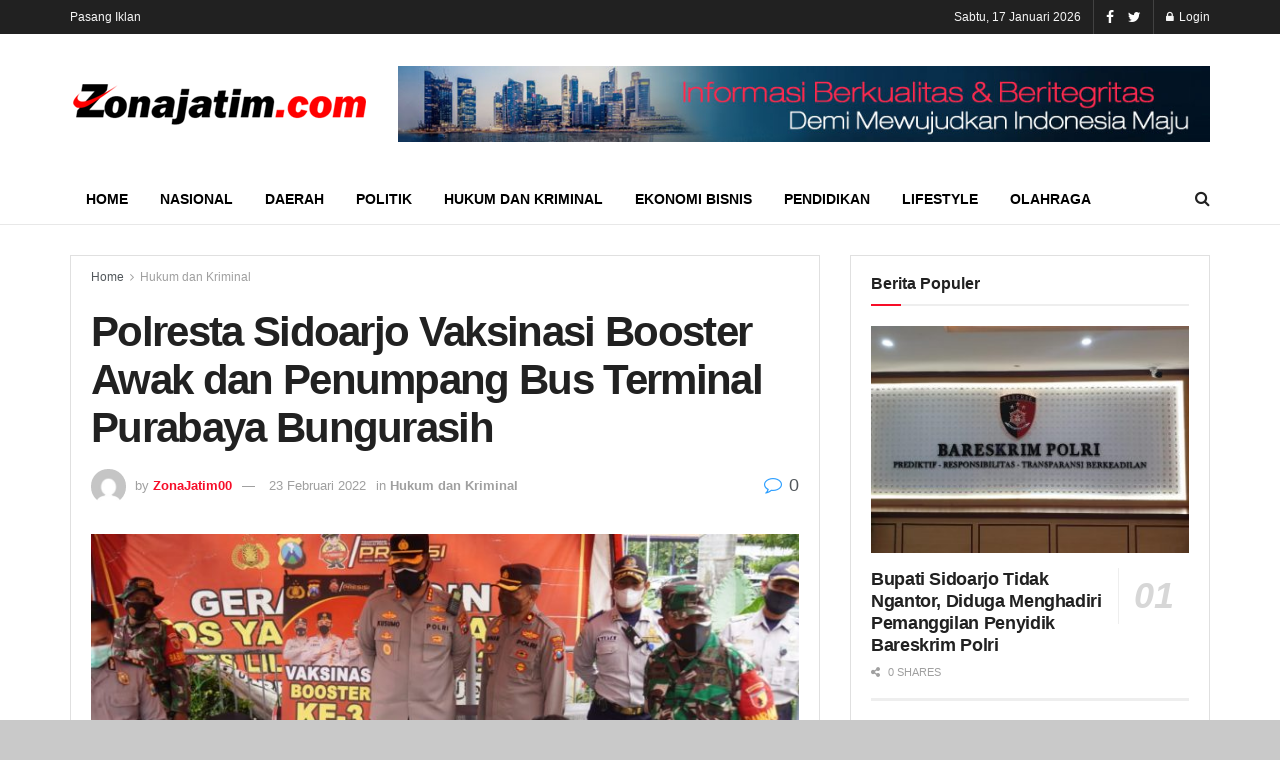

--- FILE ---
content_type: text/html; charset=UTF-8
request_url: https://zonajatim.com/2022/02/23/polresta-sidoarjo-vaksinasi-booster-awak-dan-penumpang-bus-terminal-purabaya-bungurasih/
body_size: 11776
content:
<!doctype html>
<!--[if lt IE 7]> <html class="no-js lt-ie9 lt-ie8 lt-ie7" lang="id-ID"> <![endif]-->
<!--[if IE 7]>    <html class="no-js lt-ie9 lt-ie8" lang="id-ID"> <![endif]-->
<!--[if IE 8]>    <html class="no-js lt-ie9" lang="id-ID"> <![endif]-->
<!--[if IE 9]>    <html class="no-js lt-ie10" lang="id-ID"> <![endif]-->
<!--[if gt IE 8]><!--> <html class="no-js" lang="id-ID"> <!--<![endif]-->
<head>
    <meta http-equiv="Content-Type" content="text/html; charset=UTF-8" />
    <meta name='viewport' content='width=device-width, initial-scale=1, user-scalable=yes' />
    <link rel="profile" href="http://gmpg.org/xfn/11" />
    <link rel="pingback" href="https://zonajatim.com/xmlrpc.php" />
    <title>Polresta Sidoarjo Vaksinasi Booster Awak dan Penumpang Bus Terminal Purabaya Bungurasih &#8211; Zona Jatim</title>
<meta property="og:type" content="article">
<meta property="og:title" content="Polresta Sidoarjo Vaksinasi Booster Awak dan Penumpang Bus Terminal Purabaya Bungurasih">
<meta property="og:site_name" content="Zona Jatim">
<meta property="og:description" content="Zonajatim.com, Sidoarjo - Akselerasi vaksinasi dosis kedua dan ketiga (booster) terus digencarkan Polresta Sidoarjo. Tidak hanya menyasar orang lanjut usia,">
<meta property="og:url" content="https://zonajatim.com/2022/02/23/polresta-sidoarjo-vaksinasi-booster-awak-dan-penumpang-bus-terminal-purabaya-bungurasih/">
<meta property="og:locale" content="id_ID">
<meta property="og:image" content="https://zonajatim.com/wp-content/uploads/2022/02/IMG-20220223-WA0089.jpg">
<meta property="og:image:height" content="720">
<meta property="og:image:width" content="1280">
<meta property="article:published_time" content="2022-02-23T09:09:50+00:00">
<meta property="article:modified_time" content="2022-02-23T09:09:51+00:00">
<meta property="article:author" content="https://zonajatim.com">
<meta property="article:section" content="Hukum dan Kriminal">
<meta property="article:tag" content="Awak bus">
<meta property="article:tag" content="Polresta Sidoarjo">
<meta property="article:tag" content="Vaksinasi booster">
<meta name="twitter:card" content="summary_large_image">
<meta name="twitter:title" content="Polresta Sidoarjo Vaksinasi Booster Awak dan Penumpang Bus Terminal Purabaya Bungurasih">
<meta name="twitter:description" content="Zonajatim.com, Sidoarjo - Akselerasi vaksinasi dosis kedua dan ketiga (booster) terus digencarkan Polresta Sidoarjo. Tidak hanya menyasar orang lanjut usia,">
<meta name="twitter:url" content="https://zonajatim.com/2022/02/23/polresta-sidoarjo-vaksinasi-booster-awak-dan-penumpang-bus-terminal-purabaya-bungurasih/">
<meta name="twitter:site" content="https://zonajatim.com">
<meta name="twitter:image:src" content="https://zonajatim.com/wp-content/uploads/2022/02/IMG-20220223-WA0089.jpg">
<meta name="twitter:image:width" content="1280">
<meta name="twitter:image:height" content="720">
            <script type="text/javascript"> var jnews_ajax_url = 'https://zonajatim.com/?ajax-request=jnews'; </script>
            <link rel='dns-prefetch' href='//s.w.org' />
<link rel="alternate" type="application/rss+xml" title="Zona Jatim &raquo; Feed" href="https://zonajatim.com/feed/" />
<link rel="alternate" type="application/rss+xml" title="Zona Jatim &raquo; Umpan Komentar" href="https://zonajatim.com/comments/feed/" />
<link rel="alternate" type="application/rss+xml" title="Zona Jatim &raquo; Polresta Sidoarjo Vaksinasi Booster Awak dan Penumpang Bus Terminal Purabaya Bungurasih Umpan Komentar" href="https://zonajatim.com/2022/02/23/polresta-sidoarjo-vaksinasi-booster-awak-dan-penumpang-bus-terminal-purabaya-bungurasih/feed/" />
		<script type="text/javascript">
			window._wpemojiSettings = {"baseUrl":"https:\/\/s.w.org\/images\/core\/emoji\/13.0.0\/72x72\/","ext":".png","svgUrl":"https:\/\/s.w.org\/images\/core\/emoji\/13.0.0\/svg\/","svgExt":".svg","source":{"concatemoji":"https:\/\/zonajatim.com\/wp-includes\/js\/wp-emoji-release.min.js?ver=5.5.17"}};
			!function(e,a,t){var n,r,o,i=a.createElement("canvas"),p=i.getContext&&i.getContext("2d");function s(e,t){var a=String.fromCharCode;p.clearRect(0,0,i.width,i.height),p.fillText(a.apply(this,e),0,0);e=i.toDataURL();return p.clearRect(0,0,i.width,i.height),p.fillText(a.apply(this,t),0,0),e===i.toDataURL()}function c(e){var t=a.createElement("script");t.src=e,t.defer=t.type="text/javascript",a.getElementsByTagName("head")[0].appendChild(t)}for(o=Array("flag","emoji"),t.supports={everything:!0,everythingExceptFlag:!0},r=0;r<o.length;r++)t.supports[o[r]]=function(e){if(!p||!p.fillText)return!1;switch(p.textBaseline="top",p.font="600 32px Arial",e){case"flag":return s([127987,65039,8205,9895,65039],[127987,65039,8203,9895,65039])?!1:!s([55356,56826,55356,56819],[55356,56826,8203,55356,56819])&&!s([55356,57332,56128,56423,56128,56418,56128,56421,56128,56430,56128,56423,56128,56447],[55356,57332,8203,56128,56423,8203,56128,56418,8203,56128,56421,8203,56128,56430,8203,56128,56423,8203,56128,56447]);case"emoji":return!s([55357,56424,8205,55356,57212],[55357,56424,8203,55356,57212])}return!1}(o[r]),t.supports.everything=t.supports.everything&&t.supports[o[r]],"flag"!==o[r]&&(t.supports.everythingExceptFlag=t.supports.everythingExceptFlag&&t.supports[o[r]]);t.supports.everythingExceptFlag=t.supports.everythingExceptFlag&&!t.supports.flag,t.DOMReady=!1,t.readyCallback=function(){t.DOMReady=!0},t.supports.everything||(n=function(){t.readyCallback()},a.addEventListener?(a.addEventListener("DOMContentLoaded",n,!1),e.addEventListener("load",n,!1)):(e.attachEvent("onload",n),a.attachEvent("onreadystatechange",function(){"complete"===a.readyState&&t.readyCallback()})),(n=t.source||{}).concatemoji?c(n.concatemoji):n.wpemoji&&n.twemoji&&(c(n.twemoji),c(n.wpemoji)))}(window,document,window._wpemojiSettings);
		</script>
		<style type="text/css">
img.wp-smiley,
img.emoji {
	display: inline !important;
	border: none !important;
	box-shadow: none !important;
	height: 1em !important;
	width: 1em !important;
	margin: 0 .07em !important;
	vertical-align: -0.1em !important;
	background: none !important;
	padding: 0 !important;
}
</style>
	<link rel='stylesheet' id='wp-block-library-css'  href='https://zonajatim.com/wp-includes/css/dist/block-library/style.min.css?ver=5.5.17' type='text/css' media='all' />
<link rel='stylesheet' id='jnews-previewslider-css'  href='https://zonajatim.com/wp-content/plugins/jnews-gallery/assets/css/previewslider.css' type='text/css' media='all' />
<link rel='stylesheet' id='jnews-previewslider-responsive-css'  href='https://zonajatim.com/wp-content/plugins/jnews-gallery/assets/css/previewslider-responsive.css' type='text/css' media='all' />
<link rel='stylesheet' id='mediaelement-css'  href='https://zonajatim.com/wp-includes/js/mediaelement/mediaelementplayer-legacy.min.css?ver=4.2.13-9993131' type='text/css' media='all' />
<link rel='stylesheet' id='wp-mediaelement-css'  href='https://zonajatim.com/wp-includes/js/mediaelement/wp-mediaelement.min.css?ver=5.5.17' type='text/css' media='all' />
<link rel='stylesheet' id='jnews-frontend-css'  href='https://zonajatim.com/wp-content/themes/jnews/assets/dist/frontend.min.css?ver=4.0.0' type='text/css' media='all' />
<link rel='stylesheet' id='jnews-style-css'  href='https://zonajatim.com/wp-content/themes/jnews/style.css?ver=4.0.0' type='text/css' media='all' />
<link rel='stylesheet' id='jeg-dynamic-style-css'  href='https://zonajatim.com/wp-content/uploads/jeg/jeg-3ha8olLgAf.css?ver=1.0.0' type='text/css' media='all' />
<link rel='stylesheet' id='jnews-social-login-style-css'  href='https://zonajatim.com/wp-content/plugins/jnews-social-login/assets/css/plugin.css?ver=4.0.0' type='text/css' media='all' />
<link rel='stylesheet' id='jnews-weather-style-css'  href='https://zonajatim.com/wp-content/plugins/jnews-weather/assets/css/plugin.css?ver=4.0.0' type='text/css' media='all' />
<script type='text/javascript' src='https://zonajatim.com/wp-includes/js/jquery/jquery.js?ver=1.12.4-wp' id='jquery-core-js'></script>
<script type='text/javascript' src='https://zonajatim.com/wp-content/plugins/jnews-gallery/assets/js/jquery.previewslider.js' id='jnews-previewslider-js'></script>
<link rel="https://api.w.org/" href="https://zonajatim.com/wp-json/" /><link rel="alternate" type="application/json" href="https://zonajatim.com/wp-json/wp/v2/posts/4626" /><link rel="EditURI" type="application/rsd+xml" title="RSD" href="https://zonajatim.com/xmlrpc.php?rsd" />
<link rel="wlwmanifest" type="application/wlwmanifest+xml" href="https://zonajatim.com/wp-includes/wlwmanifest.xml" /> 
<meta name="generator" content="WordPress 5.5.17" />
<link rel="canonical" href="https://zonajatim.com/2022/02/23/polresta-sidoarjo-vaksinasi-booster-awak-dan-penumpang-bus-terminal-purabaya-bungurasih/" />
<link rel='shortlink' href='https://zonajatim.com/?p=4626' />
<link rel="alternate" type="application/json+oembed" href="https://zonajatim.com/wp-json/oembed/1.0/embed?url=https%3A%2F%2Fzonajatim.com%2F2022%2F02%2F23%2Fpolresta-sidoarjo-vaksinasi-booster-awak-dan-penumpang-bus-terminal-purabaya-bungurasih%2F" />
<link rel="alternate" type="text/xml+oembed" href="https://zonajatim.com/wp-json/oembed/1.0/embed?url=https%3A%2F%2Fzonajatim.com%2F2022%2F02%2F23%2Fpolresta-sidoarjo-vaksinasi-booster-awak-dan-penumpang-bus-terminal-purabaya-bungurasih%2F&#038;format=xml" />
<meta name="generator" content="Powered by WPBakery Page Builder - drag and drop page builder for WordPress."/>
<!--[if lte IE 9]><link rel="stylesheet" type="text/css" href="https://zonajatim.com/wp-content/plugins/js_composer/assets/css/vc_lte_ie9.min.css" media="screen"><![endif]--><script type='application/ld+json'>{"@context":"http:\/\/schema.org","@type":"Organization","@id":"https:\/\/zonajatim.com\/#organization","url":"https:\/\/zonajatim.com\/","name":"","logo":{"@type":"ImageObject","url":""},"sameAs":["http:\/\/facebook.com","http:\/\/twitter.com"]}</script>
<script type='application/ld+json'>{"@context":"http:\/\/schema.org","@type":"WebSite","@id":"https:\/\/zonajatim.com\/#website","url":"https:\/\/zonajatim.com\/","name":"","potentialAction":{"@type":"SearchAction","target":"https:\/\/zonajatim.com\/?s={search_term_string}","query-input":"required name=search_term_string"}}</script>
<link rel="icon" href="https://zonajatim.com/wp-content/uploads/2020/10/cropped-favicon-1-32x32.png" sizes="32x32" />
<link rel="icon" href="https://zonajatim.com/wp-content/uploads/2020/10/cropped-favicon-1-192x192.png" sizes="192x192" />
<link rel="apple-touch-icon" href="https://zonajatim.com/wp-content/uploads/2020/10/cropped-favicon-1-180x180.png" />
<meta name="msapplication-TileImage" content="https://zonajatim.com/wp-content/uploads/2020/10/cropped-favicon-1-270x270.png" />
<noscript><style type="text/css"> .wpb_animate_when_almost_visible { opacity: 1; }</style></noscript></head>
<body class="post-template-default single single-post postid-4626 single-format-standard jeg_single_tpl_1 jnews jeg_boxed jnews_boxed_container jsc_normal wpb-js-composer js-comp-ver-5.7 vc_responsive">

    
    

    <div class="jeg_ad jeg_ad_top jnews_header_top_ads">
        <div class='ads-wrapper  '></div>    </div>

    <!-- The Main Wrapper
    ============================================= -->
    <div class="jeg_viewport">

        
        <div class="jeg_header_wrapper">
            <div class="jeg_header_instagram_wrapper">
    </div>

<!-- HEADER -->
<div class="jeg_header normal">
    <div class="jeg_topbar jeg_container dark">
    <div class="container">
        <div class="jeg_nav_row">
            
                <div class="jeg_nav_col jeg_nav_left  jeg_nav_grow">
                    <div class="item_wrap jeg_nav_alignleft">
                        <div class="jeg_nav_item">
	<ul class="jeg_menu jeg_top_menu"><li id="menu-item-116" class="menu-item menu-item-type-post_type menu-item-object-page menu-item-116"><a href="https://zonajatim.com/pasang-iklan/">Pasang Iklan</a></li>
</ul></div>                    </div>
                </div>

                
                <div class="jeg_nav_col jeg_nav_center  jeg_nav_normal">
                    <div class="item_wrap jeg_nav_aligncenter">
                                            </div>
                </div>

                
                <div class="jeg_nav_col jeg_nav_right  jeg_nav_normal">
                    <div class="item_wrap jeg_nav_alignright">
                        <div class="jeg_nav_item jeg_top_date">
    Sabtu, 17 Januari 2026</div><div class="jnews_header_topbar_weather">
    </div><div class="jeg_nav_item socials_widget jeg_social_icon_block nobg">
    <a href="http://facebook.com" target='_blank' class="jeg_facebook"><i class="fa fa-facebook"></i> </a><a href="http://twitter.com" target='_blank' class="jeg_twitter"><i class="fa fa-twitter"></i> </a></div><div class="jeg_nav_item jeg_nav_account">
    <ul class="jeg_accountlink jeg_menu">
        <li>
            <i class="fa fa-spinner fa-spin fa-fw"></i>
        </li>
    </ul>
</div>                    </div>
                </div>

                        </div>
    </div>
</div><!-- /.jeg_container --><div class="jeg_midbar jeg_container normal">
    <div class="container">
        <div class="jeg_nav_row">
            
                <div class="jeg_nav_col jeg_nav_left jeg_nav_normal">
                    <div class="item_wrap jeg_nav_alignleft">
                        <div class="jeg_nav_item jeg_logo jeg_desktop_logo">
			<div class="site-title">
	    	<a href="https://zonajatim.com/" style="padding: 0 0 0 0;">
	    	    <img src="https://zonajatim.com/wp-content/uploads/2020/10/logoZJ.png"  alt="Zona Jatim">	    	</a>
	    </div>
	</div>                    </div>
                </div>

                
                <div class="jeg_nav_col jeg_nav_center jeg_nav_normal">
                    <div class="item_wrap jeg_nav_aligncenter">
                                            </div>
                </div>

                
                <div class="jeg_nav_col jeg_nav_right jeg_nav_grow">
                    <div class="item_wrap jeg_nav_alignright">
                        <div class="jeg_nav_item jeg_ad jeg_ad_top jnews_header_ads">
    <div class='ads-wrapper  '><a href='#'  class='adlink ads_image '><img src='https://zonajatim.com/wp-content/uploads/2020/10/info.jpg' alt='Advertisement' data-pin-no-hover="true"></a></div></div>                    </div>
                </div>

                        </div>
    </div>
</div><div class="jeg_bottombar jeg_navbar jeg_container jeg_navbar_wrapper jeg_navbar_normal jeg_navbar_normal">
    <div class="container">
        <div class="jeg_nav_row">
            
                <div class="jeg_nav_col jeg_nav_left jeg_nav_grow">
                    <div class="item_wrap jeg_nav_alignleft">
                        <div class="jeg_main_menu_wrapper">
<div class="jeg_nav_item jeg_mainmenu_wrap"><ul class="jeg_menu jeg_main_menu jeg_menu_style_2" data-animation="animate"><li id="menu-item-65" class="menu-item menu-item-type-post_type menu-item-object-page menu-item-home menu-item-65 bgnav" data-item-row="default" ><a href="https://zonajatim.com/">Home</a></li>
<li id="menu-item-118" class="menu-item menu-item-type-taxonomy menu-item-object-category menu-item-118 bgnav" data-item-row="default" ><a href="https://zonajatim.com/category/nasional/">Nasional</a></li>
<li id="menu-item-119" class="menu-item menu-item-type-taxonomy menu-item-object-category menu-item-119 bgnav" data-item-row="default" ><a href="https://zonajatim.com/category/daerah/">Daerah</a></li>
<li id="menu-item-70" class="menu-item menu-item-type-taxonomy menu-item-object-category menu-item-70 bgnav" data-item-row="default" ><a href="https://zonajatim.com/category/politik/">Politik</a></li>
<li id="menu-item-69" class="menu-item menu-item-type-taxonomy menu-item-object-category current-post-ancestor current-menu-parent current-post-parent menu-item-69 bgnav" data-item-row="default" ><a href="https://zonajatim.com/category/kriminal/">Hukum dan Kriminal</a></li>
<li id="menu-item-71" class="menu-item menu-item-type-taxonomy menu-item-object-category menu-item-71 bgnav" data-item-row="default" ><a href="https://zonajatim.com/category/bisnis/">Ekonomi Bisnis</a></li>
<li id="menu-item-73" class="menu-item menu-item-type-taxonomy menu-item-object-category menu-item-73 bgnav" data-item-row="default" ><a href="https://zonajatim.com/category/pendidikan/">Pendidikan</a></li>
<li id="menu-item-74" class="menu-item menu-item-type-taxonomy menu-item-object-category menu-item-74 bgnav" data-item-row="default" ><a href="https://zonajatim.com/category/lifestyle/">Lifestyle</a></li>
<li id="menu-item-120" class="menu-item menu-item-type-taxonomy menu-item-object-category menu-item-120 bgnav" data-item-row="default" ><a href="https://zonajatim.com/category/olahraga/">Olahraga</a></li>
</ul></div></div>
                    </div>
                </div>

                
                <div class="jeg_nav_col jeg_nav_center jeg_nav_normal">
                    <div class="item_wrap jeg_nav_aligncenter">
                                            </div>
                </div>

                
                <div class="jeg_nav_col jeg_nav_right jeg_nav_normal">
                    <div class="item_wrap jeg_nav_alignright">
                        <!-- Search Icon -->
<div class="jeg_nav_item jeg_search_wrapper search_icon jeg_search_popup_expand">
    <a href="#" class="jeg_search_toggle"><i class="fa fa-search"></i></a>
    <form action="https://zonajatim.com/" method="get" class="jeg_search_form" target="_top">
    <input name="s" class="jeg_search_input" placeholder="Search..." type="text" value="" autocomplete="off">
    <button type="submit" class="jeg_search_button btn"><i class="fa fa-search"></i></button>
</form>
<!-- jeg_search_hide with_result no_result -->
<div class="jeg_search_result jeg_search_hide with_result">
    <div class="search-result-wrapper">
    </div>
    <div class="search-link search-noresult">
        No Result    </div>
    <div class="search-link search-all-button">
        <i class="fa fa-search"></i> View All Result    </div>
</div></div>                    </div>
                </div>

                        </div>
    </div>
</div></div><!-- /.jeg_header -->        </div>

        <div class="jeg_header_sticky">
            <div class="sticky_blankspace"></div>
<div class="jeg_header normal">
    <div class="jeg_container">
        <div data-mode="scroll" class="jeg_stickybar jeg_navbar jeg_navbar_wrapper jeg_navbar_normal jeg_navbar_normal">
            <div class="container">
    <div class="jeg_nav_row">
        
            <div class="jeg_nav_col jeg_nav_left jeg_nav_grow">
                <div class="item_wrap jeg_nav_alignleft">
                    <div class="jeg_main_menu_wrapper">
<div class="jeg_nav_item jeg_mainmenu_wrap"><ul class="jeg_menu jeg_main_menu jeg_menu_style_2" data-animation="animate"><li class="menu-item menu-item-type-post_type menu-item-object-page menu-item-home menu-item-65 bgnav" data-item-row="default" ><a href="https://zonajatim.com/">Home</a></li>
<li class="menu-item menu-item-type-taxonomy menu-item-object-category menu-item-118 bgnav" data-item-row="default" ><a href="https://zonajatim.com/category/nasional/">Nasional</a></li>
<li class="menu-item menu-item-type-taxonomy menu-item-object-category menu-item-119 bgnav" data-item-row="default" ><a href="https://zonajatim.com/category/daerah/">Daerah</a></li>
<li class="menu-item menu-item-type-taxonomy menu-item-object-category menu-item-70 bgnav" data-item-row="default" ><a href="https://zonajatim.com/category/politik/">Politik</a></li>
<li class="menu-item menu-item-type-taxonomy menu-item-object-category current-post-ancestor current-menu-parent current-post-parent menu-item-69 bgnav" data-item-row="default" ><a href="https://zonajatim.com/category/kriminal/">Hukum dan Kriminal</a></li>
<li class="menu-item menu-item-type-taxonomy menu-item-object-category menu-item-71 bgnav" data-item-row="default" ><a href="https://zonajatim.com/category/bisnis/">Ekonomi Bisnis</a></li>
<li class="menu-item menu-item-type-taxonomy menu-item-object-category menu-item-73 bgnav" data-item-row="default" ><a href="https://zonajatim.com/category/pendidikan/">Pendidikan</a></li>
<li class="menu-item menu-item-type-taxonomy menu-item-object-category menu-item-74 bgnav" data-item-row="default" ><a href="https://zonajatim.com/category/lifestyle/">Lifestyle</a></li>
<li class="menu-item menu-item-type-taxonomy menu-item-object-category menu-item-120 bgnav" data-item-row="default" ><a href="https://zonajatim.com/category/olahraga/">Olahraga</a></li>
</ul></div></div>
                </div>
            </div>

            
            <div class="jeg_nav_col jeg_nav_center jeg_nav_normal">
                <div class="item_wrap jeg_nav_aligncenter">
                                    </div>
            </div>

            
            <div class="jeg_nav_col jeg_nav_right jeg_nav_normal">
                <div class="item_wrap jeg_nav_alignright">
                    <!-- Search Icon -->
<div class="jeg_nav_item jeg_search_wrapper search_icon jeg_search_popup_expand">
    <a href="#" class="jeg_search_toggle"><i class="fa fa-search"></i></a>
    <form action="https://zonajatim.com/" method="get" class="jeg_search_form" target="_top">
    <input name="s" class="jeg_search_input" placeholder="Search..." type="text" value="" autocomplete="off">
    <button type="submit" class="jeg_search_button btn"><i class="fa fa-search"></i></button>
</form>
<!-- jeg_search_hide with_result no_result -->
<div class="jeg_search_result jeg_search_hide with_result">
    <div class="search-result-wrapper">
    </div>
    <div class="search-link search-noresult">
        No Result    </div>
    <div class="search-link search-all-button">
        <i class="fa fa-search"></i> View All Result    </div>
</div></div>                </div>
            </div>

                </div>
</div>        </div>
    </div>
</div>
        </div>

        <div class="jeg_navbar_mobile_wrapper">
            <div class="jeg_navbar_mobile" data-mode="fixed">
    <div class="jeg_mobile_bottombar jeg_mobile_midbar jeg_container normal">
    <div class="container">
        <div class="jeg_nav_row">
            
                <div class="jeg_nav_col jeg_nav_left jeg_nav_normal">
                    <div class="item_wrap jeg_nav_alignleft">
                        <div class="jeg_nav_item">
    <a href="#" class="toggle_btn jeg_mobile_toggle"><i class="fa fa-bars"></i></a>
</div>                    </div>
                </div>

                
                <div class="jeg_nav_col jeg_nav_center jeg_nav_grow">
                    <div class="item_wrap jeg_nav_aligncenter">
                        <div class="jeg_nav_item jeg_mobile_logo">
			<div class="site-title">
	    	<a href="https://zonajatim.com/">
		        <img src="https://zonajatim.com/wp-content/uploads/2020/10/logoZJ.png"  alt="Zona Jatim">		    </a>
	    </div>
	</div>                    </div>
                </div>

                
                <div class="jeg_nav_col jeg_nav_right jeg_nav_normal">
                    <div class="item_wrap jeg_nav_alignright">
                        <div class="jeg_nav_item jeg_search_wrapper jeg_search_popup_expand">
    <a href="#" class="jeg_search_toggle"><i class="fa fa-search"></i></a>
	<form action="https://zonajatim.com/" method="get" class="jeg_search_form" target="_top">
    <input name="s" class="jeg_search_input" placeholder="Search..." type="text" value="" autocomplete="off">
    <button type="submit" class="jeg_search_button btn"><i class="fa fa-search"></i></button>
</form>
<!-- jeg_search_hide with_result no_result -->
<div class="jeg_search_result jeg_search_hide with_result">
    <div class="search-result-wrapper">
    </div>
    <div class="search-link search-noresult">
        No Result    </div>
    <div class="search-link search-all-button">
        <i class="fa fa-search"></i> View All Result    </div>
</div></div>                    </div>
                </div>

                        </div>
    </div>
</div></div>
<div class="sticky_blankspace" style="height: 60px;"></div>        </div>    <div class="post-wrapper">

        <div class="post-wrap" >

            
            <div class="jeg_main ">
                <div class="jeg_container">
                    <div class="jeg_content jeg_singlepage">

    <div class="container">

        <div class="jeg_ad jeg_article jnews_article_top_ads">
            <div class='ads-wrapper  '></div>        </div>

        <div class="row">
            <div class="jeg_main_content col-md-8">
                <div class="jeg_inner_content">
                    
                                                <div class="jeg_breadcrumbs jeg_breadcrumb_container">
                            <div id="breadcrumbs"><span class="">
                <a href="https://zonajatim.com">Home</a>
            </span><i class="fa fa-angle-right"></i><span class="breadcrumb_last_link">
                <a href="https://zonajatim.com/category/kriminal/">Hukum dan Kriminal</a>
            </span></div>                        </div>
                        
                        <div class="entry-header">
    	                    
                            <h1 class="jeg_post_title">Polresta Sidoarjo Vaksinasi Booster Awak dan Penumpang Bus Terminal Purabaya Bungurasih</h1>

                            
                            <div class="jeg_meta_container"><div class="jeg_post_meta jeg_post_meta_1">

    <div class="meta_left">
                    <div class="jeg_meta_author">
                <img alt='ZonaJatim00' src='https://secure.gravatar.com/avatar/e9445a8b276c8c91f113e99edcf420fa?s=80&#038;d=mm&#038;r=g' srcset='https://secure.gravatar.com/avatar/e9445a8b276c8c91f113e99edcf420fa?s=160&#038;d=mm&#038;r=g 2x' class='avatar avatar-80 photo' height='80' width='80' loading='lazy'/>                <span class="meta_text">by</span>
                <a href="https://zonajatim.com/author/ZonaJatim00/">ZonaJatim00</a>            </div>
        
                    <div class="jeg_meta_date">
                <a href="https://zonajatim.com/2022/02/23/polresta-sidoarjo-vaksinasi-booster-awak-dan-penumpang-bus-terminal-purabaya-bungurasih/">23 Februari 2022</a>
            </div>
        
                    <div class="jeg_meta_category">
                <span><span class="meta_text">in</span>
                    <a href="https://zonajatim.com/category/kriminal/" rel="category tag">Hukum dan Kriminal</a>                </span>
            </div>
        
	        </div>

    <div class="meta_right">
                            <div class="jeg_meta_comment"><a href="https://zonajatim.com/2022/02/23/polresta-sidoarjo-vaksinasi-booster-awak-dan-penumpang-bus-terminal-purabaya-bungurasih/#respond"><i class="fa fa-comment-o"></i> 0</a></div>
            </div>
</div>
</div>
                        </div>

                        <div class="jeg_featured featured_image"><a href="https://zonajatim.com/wp-content/uploads/2022/02/IMG-20220223-WA0089.jpg"><div class="thumbnail-container animate-lazy" style="padding-bottom:50%"><img width="1140" height="570" src="https://zonajatim.com/wp-content/themes/jnews/assets/img/jeg-empty.png" class="attachment-jnews-1140x570 size-jnews-1140x570 lazyload wp-post-image" alt="Polresta Sidoarjo Vaksinasi Booster Awak dan Penumpang Bus Terminal Purabaya Bungurasih" loading="lazy" data-src="https://zonajatim.com/wp-content/uploads/2022/02/IMG-20220223-WA0089-1140x570.jpg" data-sizes="auto" data-srcset="https://zonajatim.com/wp-content/uploads/2022/02/IMG-20220223-WA0089-1140x570.jpg 1140w, https://zonajatim.com/wp-content/uploads/2022/02/IMG-20220223-WA0089-360x180.jpg 360w, https://zonajatim.com/wp-content/uploads/2022/02/IMG-20220223-WA0089-750x375.jpg 750w" data-expand="700" /></div></a></div>
                        <div class="jeg_share_top_container"><div class="jeg_share_button clearfix">
                <div class="jeg_share_stats">
                    <div class="jeg_share_count">
                        <div class="counts">0</div>
                        <span class="sharetext">SHARES</span>
                    </div>
                    <div class="jeg_views_count">
                    <div class="counts">24</div>
                    <span class="sharetext">VIEWS</span>
                </div>
                </div>
                <div class="jeg_sharelist">
                    <a href="http://www.facebook.com/sharer.php?u=https%3A%2F%2Fzonajatim.com%2F2022%2F02%2F23%2Fpolresta-sidoarjo-vaksinasi-booster-awak-dan-penumpang-bus-terminal-purabaya-bungurasih%2F" rel='nofollow'  class="jeg_btn-facebook expanded"><i class="fa fa-facebook-official"></i><span>Share on Facebook</span></a><a href="https://twitter.com/intent/tweet?text=Polresta+Sidoarjo+Vaksinasi+Booster+Awak+dan+Penumpang+Bus+Terminal+Purabaya+Bungurasih&url=https%3A%2F%2Fzonajatim.com%2F2022%2F02%2F23%2Fpolresta-sidoarjo-vaksinasi-booster-awak-dan-penumpang-bus-terminal-purabaya-bungurasih%2F" rel='nofollow'  class="jeg_btn-twitter expanded"><i class="fa fa-twitter"></i><span>Share on Twitter</span></a><a href="whatsapp://send?text=Polresta+Sidoarjo+Vaksinasi+Booster+Awak+dan+Penumpang+Bus+Terminal+Purabaya+Bungurasih%0Ahttps%3A%2F%2Fzonajatim.com%2F2022%2F02%2F23%2Fpolresta-sidoarjo-vaksinasi-booster-awak-dan-penumpang-bus-terminal-purabaya-bungurasih%2F" rel='nofollow'  data-action="share/whatsapp/share"  class="jeg_btn-whatsapp "><i class="fa fa-whatsapp"></i></a>
                    <div class="share-secondary">
                    <a href="https://www.linkedin.com/shareArticle?url=https%3A%2F%2Fzonajatim.com%2F2022%2F02%2F23%2Fpolresta-sidoarjo-vaksinasi-booster-awak-dan-penumpang-bus-terminal-purabaya-bungurasih%2F&title=Polresta+Sidoarjo+Vaksinasi+Booster+Awak+dan+Penumpang+Bus+Terminal+Purabaya+Bungurasih" rel='nofollow'  class="jeg_btn-linkedin "><i class="fa fa-linkedin"></i></a><a href="https://www.pinterest.com/pin/create/bookmarklet/?pinFave=1&url=https%3A%2F%2Fzonajatim.com%2F2022%2F02%2F23%2Fpolresta-sidoarjo-vaksinasi-booster-awak-dan-penumpang-bus-terminal-purabaya-bungurasih%2F&media=https://zonajatim.com/wp-content/uploads/2022/02/IMG-20220223-WA0089.jpg&description=Polresta+Sidoarjo+Vaksinasi+Booster+Awak+dan+Penumpang+Bus+Terminal+Purabaya+Bungurasih" rel='nofollow'  class="jeg_btn-pinterest "><i class="fa fa-pinterest"></i></a>
                </div>
                <a href="#" class="jeg_btn-toggle"><i class="fa fa-share"></i></a>
                </div>
            </div></div>
                        <div class="jeg_ad jeg_article jnews_content_top_ads "><div class='ads-wrapper  '></div></div>
                        <div class="entry-content no-share">
                            <div class="jeg_share_button share-float jeg_sticky_share clearfix share-monocrhome">
                                <div class="jeg_share_float_container"></div>                            </div>

                            <div class="content-inner ">
                                
<p>Zonajatim.com, Sidoarjo &#8211;  Akselerasi vaksinasi dosis kedua dan ketiga (booster) terus digencarkan Polresta Sidoarjo. Tidak hanya menyasar orang lanjut usia, vaksinasi juga dilaksanakan di fasilitas umum. Seperti Terminal Bus Purabaya, Bungurasih, Waru, Rabu (23/2/2022).</p>



<p>Dalam pelaksanaannya, Kapolresta Sidoarjo Kombes Pol. Kusumo Wahyu Bintoro menghimbau seluruh kru bus, maupun masyarakat yang sedang berada di Terminal Bungurasih dapat melakukan vaksinasi dosis ketiga. Dengan rentang waktu enam bulan dari vaksin kedua.“Guna mempercepat terbentuknya herd immunity di masyarakat, untuk mencegah penyebaran Covid-19 yang terus naik. Kami bersama pihak pengelola terminal Bungurasih, menyediakan layanan vaksinasi dosis ketiga kru bus, penumpang bus maupun masyarakat umum,” ujar Kombes Pol. Kusumo Wahyu Bintoro.</p>



<p>Melalui percepatan vaksinasi, menurutnya angka kesembuhan Covid-19, termasuk yang terkonfirmasi Omicron dapat cepat sembuh. Karena sistem imunitas dalam tubuh kita sudah terbentuk.</p>



<p>Salah satu penumpang bus dari Nganjuk bernama Mohammad Hanafi yang kebetulan berada di Terminal Bungurasih, mengucapkan terima kasih kepada Polresta Sidoarjo yang telah menyediakan vaksinasi booster secara gratis bagi masyarakat.“Saya tadi kebetulan dari Nganjuk dan turun di Terminal Bungurasih, melihat ada gerai vaksin, ya akhirnya sekalian suntik vaksin dosis ketiga, kini perasaan lebih tenang dan tetap patuhi protokol kesehatan,&#8221; ucapnya. Sp</p>
                                
	                            
                                                                <div class="jeg_post_tags"><span>Tags:</span> <a href="https://zonajatim.com/tag/awak-bus/" rel="tag">Awak bus</a><a href="https://zonajatim.com/tag/polresta-sidoarjo/" rel="tag">Polresta Sidoarjo</a><a href="https://zonajatim.com/tag/vaksinasi-booster/" rel="tag">Vaksinasi booster</a></div>
                                                            </div>

                            <div class="jeg_share_bottom_container"></div>
                                                    </div>

                        <div class="jeg_ad jeg_article jnews_content_bottom_ads "><div class='ads-wrapper  '></div></div><div class="jnews_prev_next_container"><div class="jeg_prevnext_post">
            <a href="https://zonajatim.com/2022/02/23/jelang-putusan-mk-lanyalla-ajak-bangsa-indonesia-berdoa/" class="post prev-post">
            <span class="caption">Previous Post</span>
            <h3 class="post-title">Jelang Putusan MK, LaNyalla Ajak Bangsa Indonesia Berdoa</h3>
        </a>
    
            <a href="https://zonajatim.com/2022/02/23/komisi-b-dprd-sidoarjo-sidak-produsen-tempe-krian-janji-carikan-solusi-dengan-pemkab/" class="post next-post">
            <span class="caption">Next Post</span>
            <h3 class="post-title">Komisi B DPRD Sidoarjo Sidak Produsen Tempe Krian, Janji Carikan Solusi Dengan Pemkab</h3>
        </a>
    </div></div><div class="jnews_author_box_container"></div><div class="jnews_related_post_container"></div><div class="jnews_popup_post_container">
    <section class="jeg_popup_post">
        <span class="caption">Next Post</span>

                    <div class="jeg_popup_content">
                <div class="jeg_thumb">
                                        <a href="https://zonajatim.com/2022/02/23/komisi-b-dprd-sidoarjo-sidak-produsen-tempe-krian-janji-carikan-solusi-dengan-pemkab/">
                        <div class="thumbnail-container animate-lazy  size-1000 "><img width="75" height="75" src="https://zonajatim.com/wp-content/themes/jnews/assets/img/jeg-empty.png" class="attachment-jnews-75x75 size-jnews-75x75 lazyload wp-post-image" alt="Komisi B DPRD Sidoarjo Sidak Produsen Tempe Krian, Janji Carikan Solusi Dengan Pemkab" loading="lazy" data-src="https://zonajatim.com/wp-content/uploads/2022/02/IMG_20220223_111919-75x75.jpg" data-sizes="auto" data-srcset="https://zonajatim.com/wp-content/uploads/2022/02/IMG_20220223_111919-75x75.jpg 75w, https://zonajatim.com/wp-content/uploads/2022/02/IMG_20220223_111919-150x150.jpg 150w" data-expand="700" /></div>                    </a>
                </div>
                <h3 class="post-title">
                    <a href="https://zonajatim.com/2022/02/23/komisi-b-dprd-sidoarjo-sidak-produsen-tempe-krian-janji-carikan-solusi-dengan-pemkab/">
                        Komisi B DPRD Sidoarjo Sidak Produsen Tempe Krian, Janji Carikan Solusi Dengan Pemkab                    </a>
                </h3>
            </div>
                
        <a href="#" class="jeg_popup_close"><i class="fa fa-close"></i></a>
    </section>

</div><div class="jnews_comment_container">	<div id="respond" class="comment-respond">
		<h3 id="reply-title" class="comment-reply-title">Tinggalkan Balasan <small><a rel="nofollow" id="cancel-comment-reply-link" href="/2022/02/23/polresta-sidoarjo-vaksinasi-booster-awak-dan-penumpang-bus-terminal-purabaya-bungurasih/#respond" style="display:none;">Batalkan balasan</a></small></h3><form action="https://zonajatim.com/wp-comments-post.php" method="post" id="commentform" class="comment-form"><p class="comment-notes"><span id="email-notes">Alamat email Anda tidak akan dipublikasikan.</span> Ruas yang wajib ditandai <span class="required">*</span></p><p class="comment-form-comment"><label for="comment">Komentar</label> <textarea id="comment" name="comment" cols="45" rows="8" maxlength="65525" required="required"></textarea></p><p class="comment-form-author"><label for="author">Nama <span class="required">*</span></label> <input id="author" name="author" type="text" value="" size="30" maxlength="245" required='required' /></p>
<p class="comment-form-email"><label for="email">Email <span class="required">*</span></label> <input id="email" name="email" type="text" value="" size="30" maxlength="100" aria-describedby="email-notes" required='required' /></p>
<p class="comment-form-url"><label for="url">Situs Web</label> <input id="url" name="url" type="text" value="" size="30" maxlength="200" /></p>
<p class="comment-form-cookies-consent"><input id="wp-comment-cookies-consent" name="wp-comment-cookies-consent" type="checkbox" value="yes" /> <label for="wp-comment-cookies-consent">Simpan nama, email, dan situs web saya pada peramban ini untuk komentar saya berikutnya.</label></p>
<p class="form-submit"><input name="submit" type="submit" id="submit" class="submit" value="Kirim Komentar" /> <input type='hidden' name='comment_post_ID' value='4626' id='comment_post_ID' />
<input type='hidden' name='comment_parent' id='comment_parent' value='0' />
</p></form>	</div><!-- #respond -->
	</div>
                                    </div>
            </div>
            
<div class="jeg_sidebar  jeg_sticky_sidebar col-md-4">
    <div class="widget widget_jnews_popular" id="jnews_popular-2"><div class="jeg_block_heading jeg_block_heading_6 jnews_696b72ce9238e"><h3 class="jeg_block_title"><span>Berita Populer</span></h3></div><ul class="popularpost_list"><li class="popularpost_item post-25773 post type-post status-publish format-standard has-post-thumbnail hentry category-kriminal tag-bareskrim-polri tag-dugaan tag-penipuan-28-milliar">
                <div class="jeg_thumb">
                    
                    <a href="https://zonajatim.com/2025/12/02/bupati-sidoarjo-tidak-ngantor-diduga-menghadiri-pemanggilan-penyidik-bareskrim-polri/"><div class="thumbnail-container animate-lazy  size-715 "><img width="350" height="250" src="https://zonajatim.com/wp-content/themes/jnews/assets/img/jeg-empty.png" class="attachment-jnews-350x250 size-jnews-350x250 lazyload wp-post-image" alt="Bupati Sidoarjo Tidak Ngantor, Diduga Menghadiri Pemanggilan Penyidik Bareskrim Polri" loading="lazy" data-src="https://zonajatim.com/wp-content/uploads/2025/12/092976100_1658129790-WhatsApp_Image_2022-07-18_at_14.29.07-350x250.jpeg" data-sizes="auto" data-srcset="https://zonajatim.com/wp-content/uploads/2025/12/092976100_1658129790-WhatsApp_Image_2022-07-18_at_14.29.07-350x250.jpeg 350w, https://zonajatim.com/wp-content/uploads/2025/12/092976100_1658129790-WhatsApp_Image_2022-07-18_at_14.29.07-120x86.jpeg 120w, https://zonajatim.com/wp-content/uploads/2025/12/092976100_1658129790-WhatsApp_Image_2022-07-18_at_14.29.07-750x536.jpeg 750w" data-expand="700" /></div></a>
                </div>
                <h3 class="jeg_post_title">
                    <a href="https://zonajatim.com/2025/12/02/bupati-sidoarjo-tidak-ngantor-diduga-menghadiri-pemanggilan-penyidik-bareskrim-polri/" data-num="01">Bupati Sidoarjo Tidak Ngantor, Diduga Menghadiri Pemanggilan Penyidik Bareskrim Polri</a>
                </h3>
                <div class="popularpost_meta">
                    <div class="jeg_socialshare">
                        <span class="share_count"><i class="fa fa-share-alt"></i> 0 shares</span>
                        <div class="socialshare_list">
                            <a href="http://www.facebook.com/sharer.php?u=https%3A%2F%2Fzonajatim.com%2F2025%2F12%2F02%2Fbupati-sidoarjo-tidak-ngantor-diduga-menghadiri-pemanggilan-penyidik-bareskrim-polri%2F" class="jeg_share_fb"><span class="share-text">Share</span> <span class="share-count">0</span></a>
                            <a href="https://twitter.com/intent/tweet?text=Bupati+Sidoarjo+Tidak+Ngantor%2C+Diduga+Menghadiri+Pemanggilan+Penyidik+Bareskrim+Polri&url=https%3A%2F%2Fzonajatim.com%2F2025%2F12%2F02%2Fbupati-sidoarjo-tidak-ngantor-diduga-menghadiri-pemanggilan-penyidik-bareskrim-polri%2F" class="jeg_share_tw"><span class="share-text">Tweet</span> <span class="share-count">0</span></a>
                        </div>
                    </div>
                </div>
            </li><li class="popularpost_item post-26079 post type-post status-publish format-standard has-post-thumbnail hentry category-daerah tag-betonisasi-lingkar-timur tag-sidak tag-wabup-mimik-idayana">
                <h3 class="jeg_post_title">
                    <a href="https://zonajatim.com/2025/12/22/lobby-wabup-hj-mimik-idayana-pemerintah-pusat-kucurkan-rp-84-miliar-lanjutan-betonisasi-jl-lingkar-timur-prasung-mpp/" data-num="02">Lobby Wabup Hj Mimik Idayana, Pemerintah Pusat Kucurkan Rp 84 Miliar Lanjutan Betonisasi Jl Lingkar Timur Prasung &#8211; MPP</a>
                </h3>
                <div class="popularpost_meta">
                    <div class="jeg_socialshare">
                        <span class="share_count"><i class="fa fa-share-alt"></i> 0 shares</span>
                        <div class="socialshare_list">
                            <a href="http://www.facebook.com/sharer.php?u=https%3A%2F%2Fzonajatim.com%2F2025%2F12%2F22%2Flobby-wabup-hj-mimik-idayana-pemerintah-pusat-kucurkan-rp-84-miliar-lanjutan-betonisasi-jl-lingkar-timur-prasung-mpp%2F" class="jeg_share_fb"><span class="share-text">Share</span> <span class="share-count">0</span></a>
                            <a href="https://twitter.com/intent/tweet?text=Lobby+Wabup+Hj+Mimik+Idayana%2C+Pemerintah+Pusat+Kucurkan+Rp+84+Miliar+Lanjutan+Betonisasi+Jl+Lingkar+Timur+Prasung+%E2%80%93+MPP&url=https%3A%2F%2Fzonajatim.com%2F2025%2F12%2F22%2Flobby-wabup-hj-mimik-idayana-pemerintah-pusat-kucurkan-rp-84-miliar-lanjutan-betonisasi-jl-lingkar-timur-prasung-mpp%2F" class="jeg_share_tw"><span class="share-text">Tweet</span> <span class="share-count">0</span></a>
                        </div>
                    </div>
                </div>
            </li><li class="popularpost_item post-25204 post type-post status-publish format-standard has-post-thumbnail hentry category-daerah tag-bupati-subandi tag-lawan tag-mutiara-regency">
                <h3 class="jeg_post_title">
                    <a href="https://zonajatim.com/2025/11/05/warga-mutiara-regency-ambil-langkah-hukum-lawan-bupati-subandi-yang-akan-bongkar-tembok-pembatas-perumahan/" data-num="03">Warga Mutiara Regency Ambil Langkah Hukum Lawan Bupati Subandi yang Akan Bongkar Tembok Pembatas Perumahan</a>
                </h3>
                <div class="popularpost_meta">
                    <div class="jeg_socialshare">
                        <span class="share_count"><i class="fa fa-share-alt"></i> 0 shares</span>
                        <div class="socialshare_list">
                            <a href="http://www.facebook.com/sharer.php?u=https%3A%2F%2Fzonajatim.com%2F2025%2F11%2F05%2Fwarga-mutiara-regency-ambil-langkah-hukum-lawan-bupati-subandi-yang-akan-bongkar-tembok-pembatas-perumahan%2F" class="jeg_share_fb"><span class="share-text">Share</span> <span class="share-count">0</span></a>
                            <a href="https://twitter.com/intent/tweet?text=Warga+Mutiara+Regency+Ambil+Langkah+Hukum+Lawan+Bupati+Subandi+yang+Akan+Bongkar+Tembok+Pembatas+Perumahan&url=https%3A%2F%2Fzonajatim.com%2F2025%2F11%2F05%2Fwarga-mutiara-regency-ambil-langkah-hukum-lawan-bupati-subandi-yang-akan-bongkar-tembok-pembatas-perumahan%2F" class="jeg_share_tw"><span class="share-text">Tweet</span> <span class="share-count">0</span></a>
                        </div>
                    </div>
                </div>
            </li><li class="popularpost_item post-24882 post type-post status-publish format-standard has-post-thumbnail hentry category-kriminal tag-jcw tag-kejari-sidoarjo tag-sigit-imam-basuki">
                <h3 class="jeg_post_title">
                    <a href="https://zonajatim.com/2025/10/17/jcw-laporkan-pengembang-mutiara-city-kades-banjarbendo-dan-kades-jati-ke-kejari-sidoarjo/" data-num="04">JCW Laporkan Pengembang Mutiara City, Kades Banjarbendo dan Kades Jati ke Kejari Sidoarjo</a>
                </h3>
                <div class="popularpost_meta">
                    <div class="jeg_socialshare">
                        <span class="share_count"><i class="fa fa-share-alt"></i> 0 shares</span>
                        <div class="socialshare_list">
                            <a href="http://www.facebook.com/sharer.php?u=https%3A%2F%2Fzonajatim.com%2F2025%2F10%2F17%2Fjcw-laporkan-pengembang-mutiara-city-kades-banjarbendo-dan-kades-jati-ke-kejari-sidoarjo%2F" class="jeg_share_fb"><span class="share-text">Share</span> <span class="share-count">0</span></a>
                            <a href="https://twitter.com/intent/tweet?text=JCW+Laporkan+Pengembang+Mutiara+City%2C+Kades+Banjarbendo+dan+Kades+Jati+ke+Kejari+Sidoarjo&url=https%3A%2F%2Fzonajatim.com%2F2025%2F10%2F17%2Fjcw-laporkan-pengembang-mutiara-city-kades-banjarbendo-dan-kades-jati-ke-kejari-sidoarjo%2F" class="jeg_share_tw"><span class="share-text">Tweet</span> <span class="share-count">0</span></a>
                        </div>
                    </div>
                </div>
            </li><li class="popularpost_item post-26336 post type-post status-publish format-standard has-post-thumbnail hentry category-kriminal tag-daulah tag-husein tag-korupsi-pdam-delta-tirta">
                <h3 class="jeg_post_title">
                    <a href="https://zonajatim.com/2026/01/15/bupati-subandi-dilaporkan-bareskrim-polri-dugaan-korupsi-proyek-pipa-pdam-delta-tirta-rp-16-m-penyidik-periksa-dewas-fenny-apridawati-dan-andjar/" data-num="05">Bupati Subandi Dilaporkan Bareskrim Polri Dugaan Korupsi Proyek Pipa PDAM Delta Tirta Rp 16 M, Penyidik Klarifikasi Dewas Fenny Apridawati dan Andjar</a>
                </h3>
                <div class="popularpost_meta">
                    <div class="jeg_socialshare">
                        <span class="share_count"><i class="fa fa-share-alt"></i> 0 shares</span>
                        <div class="socialshare_list">
                            <a href="http://www.facebook.com/sharer.php?u=https%3A%2F%2Fzonajatim.com%2F2026%2F01%2F15%2Fbupati-subandi-dilaporkan-bareskrim-polri-dugaan-korupsi-proyek-pipa-pdam-delta-tirta-rp-16-m-penyidik-periksa-dewas-fenny-apridawati-dan-andjar%2F" class="jeg_share_fb"><span class="share-text">Share</span> <span class="share-count">0</span></a>
                            <a href="https://twitter.com/intent/tweet?text=Bupati+Subandi+Dilaporkan+Bareskrim+Polri+Dugaan+Korupsi+Proyek+Pipa+PDAM+Delta+Tirta+Rp+16+M%2C+Penyidik+Klarifikasi+Dewas+Fenny+Apridawati+dan+Andjar&url=https%3A%2F%2Fzonajatim.com%2F2026%2F01%2F15%2Fbupati-subandi-dilaporkan-bareskrim-polri-dugaan-korupsi-proyek-pipa-pdam-delta-tirta-rp-16-m-penyidik-periksa-dewas-fenny-apridawati-dan-andjar%2F" class="jeg_share_tw"><span class="share-text">Tweet</span> <span class="share-count">0</span></a>
                        </div>
                    </div>
                </div>
            </li></ul></div><div class="widget_text widget widget_custom_html" id="custom_html-2"><div class="textwidget custom-html-widget"><div id="medialova-covid"></div>
<script>
  var f = document.createElement("iframe");
  f.src = "https://medialova.com/corona";
  f.width = "100%";
  f.height = 380;
  f.scrolling = "no";
  f.frameBorder = 0;
  var rootEl = document.getElementById("medialova-covid");
  console.log(rootEl);
  rootEl.appendChild(f);
</script></div></div></div>        </div>

        <div class="jeg_ad jeg_article jnews_article_bottom_ads">
            <div class='ads-wrapper  '></div>        </div>

    </div>
</div>
                </div>
            </div>

            <div id="post-body-class" class="post-template-default single single-post postid-4626 single-format-standard jeg_single_tpl_1 jnews jeg_boxed jnews_boxed_container jsc_normal wpb-js-composer js-comp-ver-5.7 vc_responsive"></div>

            
        </div>

        <div class="post-ajax-overlay">
    <div class="preloader_type preloader_dot">
        <div class="newsfeed_preloader jeg_preloader dot">
            <span></span><span></span><span></span>
        </div>
        <div class="newsfeed_preloader jeg_preloader circle">
            <div class="jnews_preloader_circle_outer">
                <div class="jnews_preloader_circle_inner"></div>
            </div>
        </div>
        <div class="newsfeed_preloader jeg_preloader square">
            <div class="jeg_square"><div class="jeg_square_inner"></div></div>
        </div>
    </div>
</div>
    </div>
        <div class="footer-holder" id="footer" data-id="footer">
            <div class="jeg_footer jeg_footer_4 normal">
    <div class="jeg_footer_container jeg_container">
        <div class="jeg_footer_content">
            <div class="container">
                <div class="row">
                    <div class="jeg_footer_primary clearfix">
                        <div class="col-md-9 footer_column">
                            <ul class="jeg_menu_footer"><li id="menu-item-78" class="menu-item menu-item-type-post_type menu-item-object-page menu-item-78"><a href="https://zonajatim.com/contact/">Contact</a></li>
<li id="menu-item-130" class="menu-item menu-item-type-post_type menu-item-object-page menu-item-130"><a href="https://zonajatim.com/pedoman-media-siber/">Pedoman Media Siber</a></li>
<li id="menu-item-131" class="menu-item menu-item-type-post_type menu-item-object-page menu-item-131"><a href="https://zonajatim.com/pasang-iklan/">Pasang Iklan</a></li>
<li id="menu-item-160" class="menu-item menu-item-type-post_type menu-item-object-page menu-item-160"><a href="https://zonajatim.com/susunan-redaksi/">Susunan Redaksi</a></li>
</ul>                        </div>
                        <div class="col-md-3 footer_column footer_right">
                            <div class="footer-text">
                                <strong> © 2020 ZonaJatim.com</strong>                            </div>
                        </div>
                    </div>

                                        
                </div>
            </div>
        </div>
    </div>
</div><!-- /.footer -->        </div>

        <div class="jscroll-to-top">
        	<a href="#back-to-top" class="jscroll-to-top_link"><i class="fa fa-angle-up"></i></a>
        </div>
    </div>

    <!-- Mobile Navigation
    ============================================= -->
<div id="jeg_off_canvas" class="normal">
    <a href="#" class="jeg_menu_close"><i class="jegicon-cross"></i></a>
    <div class="jeg_bg_overlay"></div>
    <div class="jeg_mobile_wrapper">
        <div class="nav_wrap">
    <div class="item_main">
        <!-- Search Form -->
<div class="jeg_aside_item jeg_search_wrapper jeg_search_no_expand round">
    <a href="#" class="jeg_search_toggle"><i class="fa fa-search"></i></a>
    <form action="https://zonajatim.com/" method="get" class="jeg_search_form" target="_top">
    <input name="s" class="jeg_search_input" placeholder="Search..." type="text" value="" autocomplete="off">
    <button type="submit" class="jeg_search_button btn"><i class="fa fa-search"></i></button>
</form>
<!-- jeg_search_hide with_result no_result -->
<div class="jeg_search_result jeg_search_hide with_result">
    <div class="search-result-wrapper">
    </div>
    <div class="search-link search-noresult">
        No Result    </div>
    <div class="search-link search-all-button">
        <i class="fa fa-search"></i> View All Result    </div>
</div></div><div class="jeg_aside_item">
    <ul class="jeg_mobile_menu"><li id="menu-item-79" class="menu-item menu-item-type-post_type menu-item-object-page menu-item-home menu-item-79"><a href="https://zonajatim.com/">Home</a></li>
<li id="menu-item-80" class="menu-item menu-item-type-taxonomy menu-item-object-category menu-item-80"><a href="https://zonajatim.com/category/politik/">Politik</a></li>
<li id="menu-item-81" class="menu-item menu-item-type-taxonomy menu-item-object-category current-post-ancestor current-menu-parent current-post-parent menu-item-81"><a href="https://zonajatim.com/category/kriminal/">Hukum dan Kriminal</a></li>
<li id="menu-item-82" class="menu-item menu-item-type-taxonomy menu-item-object-category menu-item-82"><a href="https://zonajatim.com/category/bisnis/">Ekonomi Bisnis</a></li>
</ul></div>    </div>
    <div class="item_bottom">
        <div class="jeg_aside_item socials_widget nobg">
    <a href="http://facebook.com" target='_blank' class="jeg_facebook"><i class="fa fa-facebook"></i> </a><a href="http://twitter.com" target='_blank' class="jeg_twitter"><i class="fa fa-twitter"></i> </a></div><div class="jeg_aside_item jeg_aside_copyright">
	<p></p>
</div>    </div>
</div>    </div>
</div><!-- Login Popup Content -->
<div id="jeg_loginform" class="jeg_popup mfp-with-anim mfp-hide">
    <div class="jeg_popupform">
        <form action="#" method="post" accept-charset="utf-8">
            <p>Login to your account below</p>

            <!-- Form Messages -->
            <div class="form-message"></div>

            <p class="input_field">
                <input type="text" name="username" placeholder="Username" value="">
            </p>
            <p class="input_field">
                <input type="password" name="password" placeholder="Password" value="">
            </p>
            <p class="submit">
                <input type="hidden" name="action" value="login_handler">
                <input type="hidden" name="jnews_nonce" value="338e77d684">
                <input type="submit" name="jeg_login_button" class="button" value="Log In" data-process="Processing . . ." data-string="Log In">
            </p>
            <div class="bottom_links clearfix">
                <a href="#jeg_forgotform" class="jeg_popuplink forgot">Forgotten Password?</a>
                            </div>
        </form>
    </div>
</div>

<!-- Register Popup Content -->
<div id="jeg_registerform" class="jeg_popup mfp-with-anim mfp-hide">
    <div class="jeg_popupform">
        <form action="#" method="post" accept-charset="utf-8">
            <p>Fill the forms bellow to register</p>

            <!-- Form Messages -->
            <div class="form-message"></div>

            <p class="input_field">
                <input type="text" name="email" placeholder="Your email" value="">
            </p>
            <p class="input_field">
                <input type="text" name="username" placeholder="Username" value="">
            </p>
            <p class="submit">
                <input type="hidden" name="action" value="register_handler">
                <input type="hidden" name="jnews_nonce" value="">
                <input type="submit" name="jeg_login_button" class="button" value="Sign Up" data-process="Processing . . ." data-string="Sign Up">
            </p>
                        <div class="bottom_links clearfix">
                <span>All fields are required.</span>
                <a href="#jeg_loginform" class="jeg_popuplink"><i class="fa fa-lock"></i> Log In</a>
            </div>
        </form>
    </div>
</div>


<!-- Register Popup Content -->
<div id="jeg_forgotform" class="jeg_popup mfp-with-anim mfp-hide">
    <div class="jeg_popupform">
        <form action="#" method="post" accept-charset="utf-8">
            <h3>Retrieve your password</h3>
            <p>Please enter your username or email address to reset your password.</p>

            <!-- Form Messages -->
            <div class="form-message"></div>

            <p class="input_field">
                <input type="text" name="user_login" placeholder="Your email or username" value="">
            </p>
            <p class="submit">
                <input type="hidden" name="action" value="forget_password_handler">
                <input type="hidden" name="jnews_nonce" value="">
                <input type="submit" name="jeg_login_button" class="button" value="Reset Password" data-process="Processing . . ." data-string="Reset Password">
            </p>
            <div class="bottom_links clearfix">
                <a href="#jeg_loginform" class="jeg_popuplink"><i class="fa fa-lock"></i> Log In</a>
            </div>
        </form>
    </div>
</div><script type="text/javascript">var jfla = ["view_counter","desktop_login","login_form"]</script><div class="jeg_read_progress_wrapper"></div><script type='text/javascript' id='jnews-frontend-js-extra'>
/* <![CDATA[ */
var jnewsoption = {"popup_script":"magnific","single_gallery":"","ismobile":"","isie":"","sidefeed_ajax":"","lang":"id_ID","module_prefix":"jnews_module_ajax_","live_search":"1","postid":"4626","isblog":"1","admin_bar":"0","follow_video":"","follow_position":"top_right","rtl":"0","gif":""};
/* ]]> */
</script>
<script type='text/javascript' src='https://zonajatim.com/wp-content/themes/jnews/assets/dist/frontend.min.js?ver=4.0.0' id='jnews-frontend-js'></script>
<script type='text/javascript' src='https://zonajatim.com/wp-content/plugins/jnews-split/assets/js/jquery.split.js' id='jnews-split-js'></script>
<script type='text/javascript' src='https://zonajatim.com/wp-includes/js/comment-reply.min.js?ver=5.5.17' id='comment-reply-js'></script>
<script type='text/javascript' id='mediaelement-core-js-before'>
var mejsL10n = {"language":"id","strings":{"mejs.download-file":"Unduh Berkas","mejs.install-flash":"Anda menggunakan peramban yang tidak terinstal pemutar Flash. Silakan hidupkan plugin pemutar Flash Anda atau unduh versi terakhirnya dari https:\/\/get.adobe.com\/flashplayer\/","mejs.fullscreen":"Selayar penuh","mejs.play":"Putar","mejs.pause":"Jeda","mejs.time-slider":"Penggeser Waktu","mejs.time-help-text":"Gunakan tuts Panah Kanan\/Kiri untuk melompat satu detik, panah Atas\/Bawah untuk melompat sepuluh detik.","mejs.live-broadcast":"Siaran Langsung","mejs.volume-help-text":"Gunakan Anak Panah Atas\/Bawah untuk menaikkan atau menurunkan volume.","mejs.unmute":"Matikan Sunyi","mejs.mute":"Bisu","mejs.volume-slider":"Penggeser Volume","mejs.video-player":"Pemutar Video","mejs.audio-player":"Pemutar Audio","mejs.captions-subtitles":"Subteks\/Subjudul","mejs.captions-chapters":"Bab","mejs.none":"Tak ada","mejs.afrikaans":"Bahasa Afrikanas","mejs.albanian":"Bahasa Albania","mejs.arabic":"Bahasa Arab","mejs.belarusian":"Bahasa Belarusia","mejs.bulgarian":"Bahasa Bulgaria","mejs.catalan":"Bahasa Katalan","mejs.chinese":"Bahasa Mandarin","mejs.chinese-simplified":"Bahasa Mandarin (Disederhanakan)","mejs.chinese-traditional":"Bahasa Mandarin (Tradisional)","mejs.croatian":"Bahasa Kroasia","mejs.czech":"Bahasa Ceko","mejs.danish":"Bahasa Denmark","mejs.dutch":"Bahasa Belanda","mejs.english":"Bahasa Inggris","mejs.estonian":"Bahasa Estonia","mejs.filipino":"Bahasa Filipino","mejs.finnish":"Bahasa Finlandia","mejs.french":"Bahasa Perancis","mejs.galician":"Bahasa Galikan","mejs.german":"Bahasa Jerman","mejs.greek":"Bahasa Yunani","mejs.haitian-creole":"Bahasa Kreol Haiti","mejs.hebrew":"Bahasa Ibrani","mejs.hindi":"Bahasa Hindi","mejs.hungarian":"Bahasa Hungaria","mejs.icelandic":"Bahasa Islandia","mejs.indonesian":"Bahasa Indonesia","mejs.irish":"Bahasa Irlandia","mejs.italian":"Bahasa Italia","mejs.japanese":"Bahasa Jepang","mejs.korean":"Bahasa Korea","mejs.latvian":"Bahasa Latvia","mejs.lithuanian":"Bahasa Lithuania","mejs.macedonian":"Bahasa Macedonia","mejs.malay":"Bahasa Melayu","mejs.maltese":"Bahasa Malta","mejs.norwegian":"Bahasa Norwegia","mejs.persian":"Bahasa Persia","mejs.polish":"Bahasa Polandia","mejs.portuguese":"Bahasa Portugis","mejs.romanian":"Bahasa Romania","mejs.russian":"Bahasa Russia","mejs.serbian":"Bahasa Serbia","mejs.slovak":"Bahasa Slovakia","mejs.slovenian":"Bahasa Slovenia","mejs.spanish":"Bahasa Spanyol","mejs.swahili":"Bahasa Swahili","mejs.swedish":"Bahasa Swedia","mejs.tagalog":"Bahasa Tagalog","mejs.thai":"Bahasa Thai","mejs.turkish":"Bahasa Turki","mejs.ukrainian":"Bahasa Ukraina","mejs.vietnamese":"Bahasa Vietnam","mejs.welsh":"Bahasa Welsh","mejs.yiddish":"Bahasa Yiddi"}};
</script>
<script type='text/javascript' src='https://zonajatim.com/wp-includes/js/mediaelement/mediaelement-and-player.min.js?ver=4.2.13-9993131' id='mediaelement-core-js'></script>
<script type='text/javascript' src='https://zonajatim.com/wp-includes/js/mediaelement/mediaelement-migrate.min.js?ver=5.5.17' id='mediaelement-migrate-js'></script>
<script type='text/javascript' id='mediaelement-js-extra'>
/* <![CDATA[ */
var _wpmejsSettings = {"pluginPath":"\/wp-includes\/js\/mediaelement\/","classPrefix":"mejs-","stretching":"responsive"};
/* ]]> */
</script>
<script type='text/javascript' src='https://zonajatim.com/wp-includes/js/mediaelement/wp-mediaelement.min.js?ver=5.5.17' id='wp-mediaelement-js'></script>
<script type='text/javascript' src='https://zonajatim.com/wp-includes/js/hoverIntent.min.js?ver=1.8.1' id='hoverIntent-js'></script>
<script type='text/javascript' src='https://zonajatim.com/wp-includes/js/imagesloaded.min.js?ver=4.1.4' id='imagesloaded-js'></script>
<!--[if lt IE 9]>
<script type='text/javascript' src='https://zonajatim.com/wp-content/themes/jnews/assets/js/html5shiv.min.js?ver=4.0.0' id='html5shiv-js'></script>
<![endif]-->
<script type='text/javascript' src='https://zonajatim.com/wp-content/plugins/jnews-weather/assets/js/plugin.js?ver=4.0.0' id='jnews-weather-js'></script>
<script type='text/javascript' src='https://zonajatim.com/wp-includes/js/wp-embed.min.js?ver=5.5.17' id='wp-embed-js'></script>
<div class="jeg_ad jnews_mobile_sticky_ads "></div><script type='application/ld+json'>{"@context":"http:\/\/schema.org","@type":"article","mainEntityOfPage":{"@type":"WebPage","@id":"https:\/\/zonajatim.com\/2022\/02\/23\/polresta-sidoarjo-vaksinasi-booster-awak-dan-penumpang-bus-terminal-purabaya-bungurasih\/"},"dateCreated":"2022-02-23 09:09:50","datePublished":"2022-02-23 09:09:50","dateModified":"2022-02-23 09:09:51","url":"https:\/\/zonajatim.com\/2022\/02\/23\/polresta-sidoarjo-vaksinasi-booster-awak-dan-penumpang-bus-terminal-purabaya-bungurasih\/","headline":"Polresta Sidoarjo Vaksinasi Booster Awak dan Penumpang Bus Terminal Purabaya Bungurasih","name":"Polresta Sidoarjo Vaksinasi Booster Awak dan Penumpang Bus Terminal Purabaya Bungurasih","articleBody":"<!-- wp:paragraph -->\n<p>Zonajatim.com, Sidoarjo -  Akselerasi vaksinasi dosis kedua dan ketiga (booster) terus digencarkan Polresta Sidoarjo. Tidak hanya menyasar orang lanjut usia, vaksinasi juga dilaksanakan di fasilitas umum. Seperti Terminal Bus Purabaya, Bungurasih, Waru, Rabu (23\/2\/2022).<\/p>\n<!-- \/wp:paragraph -->\n\n<!-- wp:paragraph -->\n<p>Dalam pelaksanaannya, Kapolresta Sidoarjo Kombes Pol. Kusumo Wahyu Bintoro menghimbau seluruh kru bus, maupun masyarakat yang sedang berada di Terminal Bungurasih dapat melakukan vaksinasi dosis ketiga. Dengan rentang waktu enam bulan dari vaksin kedua.\u201cGuna mempercepat terbentuknya herd immunity di masyarakat, untuk mencegah penyebaran Covid-19 yang terus naik. Kami bersama pihak pengelola terminal Bungurasih, menyediakan layanan vaksinasi dosis ketiga kru bus, penumpang bus maupun masyarakat umum,\u201d ujar Kombes Pol. Kusumo Wahyu Bintoro.<\/p>\n<!-- \/wp:paragraph -->\n\n<!-- wp:paragraph -->\n<p>Melalui percepatan vaksinasi, menurutnya angka kesembuhan Covid-19, termasuk yang terkonfirmasi Omicron dapat cepat sembuh. Karena sistem imunitas dalam tubuh kita sudah terbentuk.<\/p>\n<!-- \/wp:paragraph -->\n\n<!-- wp:paragraph -->\n<p>Salah satu penumpang bus dari Nganjuk bernama Mohammad Hanafi yang kebetulan berada di Terminal Bungurasih, mengucapkan terima kasih kepada Polresta Sidoarjo yang telah menyediakan vaksinasi booster secara gratis bagi masyarakat.\u201cSaya tadi kebetulan dari Nganjuk dan turun di Terminal Bungurasih, melihat ada gerai vaksin, ya akhirnya sekalian suntik vaksin dosis ketiga, kini perasaan lebih tenang dan tetap patuhi protokol kesehatan,\" ucapnya. Sp<\/p>\n<!-- \/wp:paragraph -->","author":{"@type":"Person","name":"ZonaJatim00","url":"https:\/\/zonajatim.com\/author\/ZonaJatim00\/","sameAs":["https:\/\/zonajatim.com"]},"articleSection":["Hukum dan Kriminal"],"image":{"@type":"ImageObject","url":"https:\/\/zonajatim.com\/wp-content\/uploads\/2022\/02\/IMG-20220223-WA0089.jpg","width":1280,"height":720},"publisher":{"@type":"Organization","name":"","url":"https:\/\/zonajatim.com","logo":{"@type":"ImageObject","url":""},"sameAs":["http:\/\/facebook.com","http:\/\/twitter.com"]}}</script>
<script type='application/ld+json'>{"@context":"http:\/\/schema.org","@type":"hentry","entry-title":"Polresta Sidoarjo Vaksinasi Booster Awak dan Penumpang Bus Terminal Purabaya Bungurasih","published":"2022-02-23 09:09:50","updated":"2022-02-23 09:09:51"}</script>
<script type='application/ld+json'>{"@context":"http:\/\/schema.org","@type":"BreadcrumbList","itemListElement":[{"@type":"ListItem","position":1,"item":{"@id":"https:\/\/zonajatim.com","name":"Home"}},{"@type":"ListItem","position":2,"item":{"@id":"https:\/\/zonajatim.com\/category\/kriminal\/","name":"Hukum dan Kriminal"}},{"@type":"ListItem","position":3,"item":{"@id":"https:\/\/zonajatim.com","name":"Home"}},{"@type":"ListItem","position":4,"item":{"@id":"https:\/\/zonajatim.com\/category\/kriminal\/","name":"Hukum dan Kriminal"}}]}</script>
</body>
</html>
